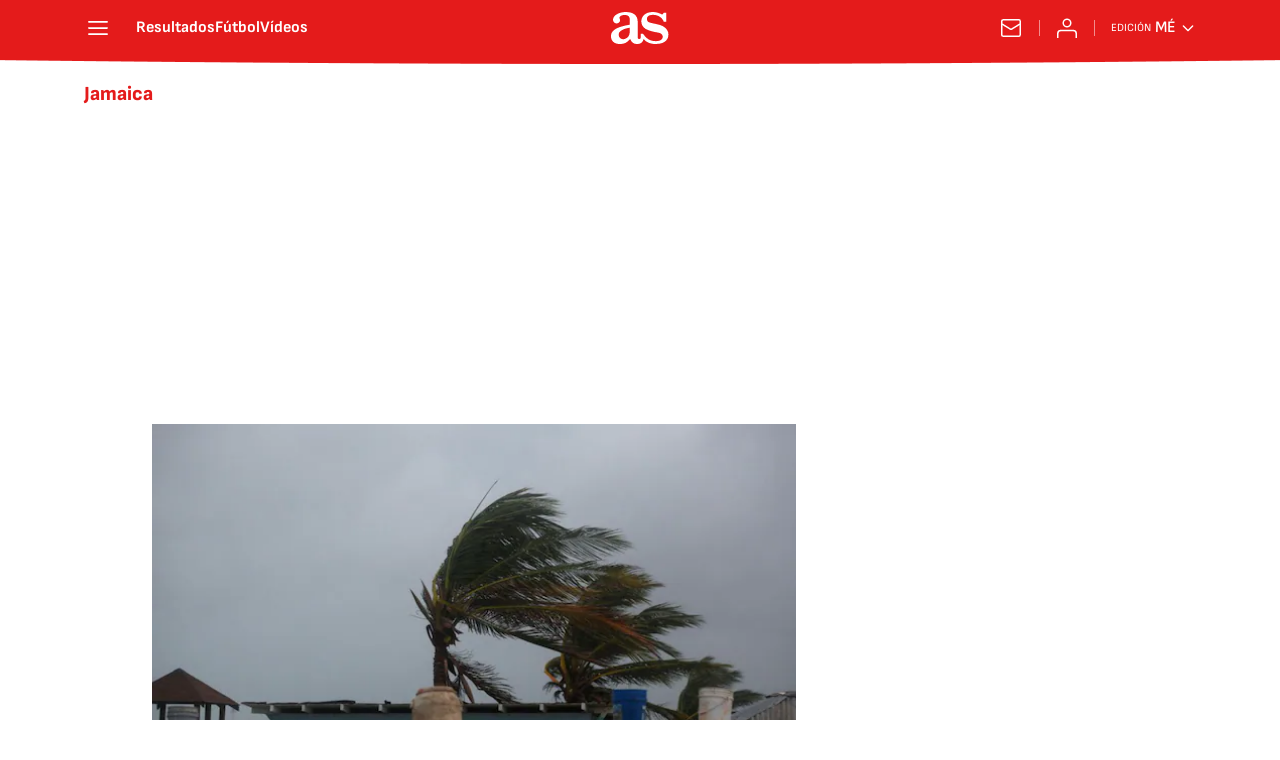

--- FILE ---
content_type: application/x-javascript;charset=utf-8
request_url: https://smetrics.as.com/id?d_visid_ver=5.4.0&d_fieldgroup=A&mcorgid=2387401053DB208C0A490D4C%40AdobeOrg&mid=70730145430008187326410368027328831078&ts=1768603103710
body_size: -39
content:
{"mid":"70730145430008187326410368027328831078"}